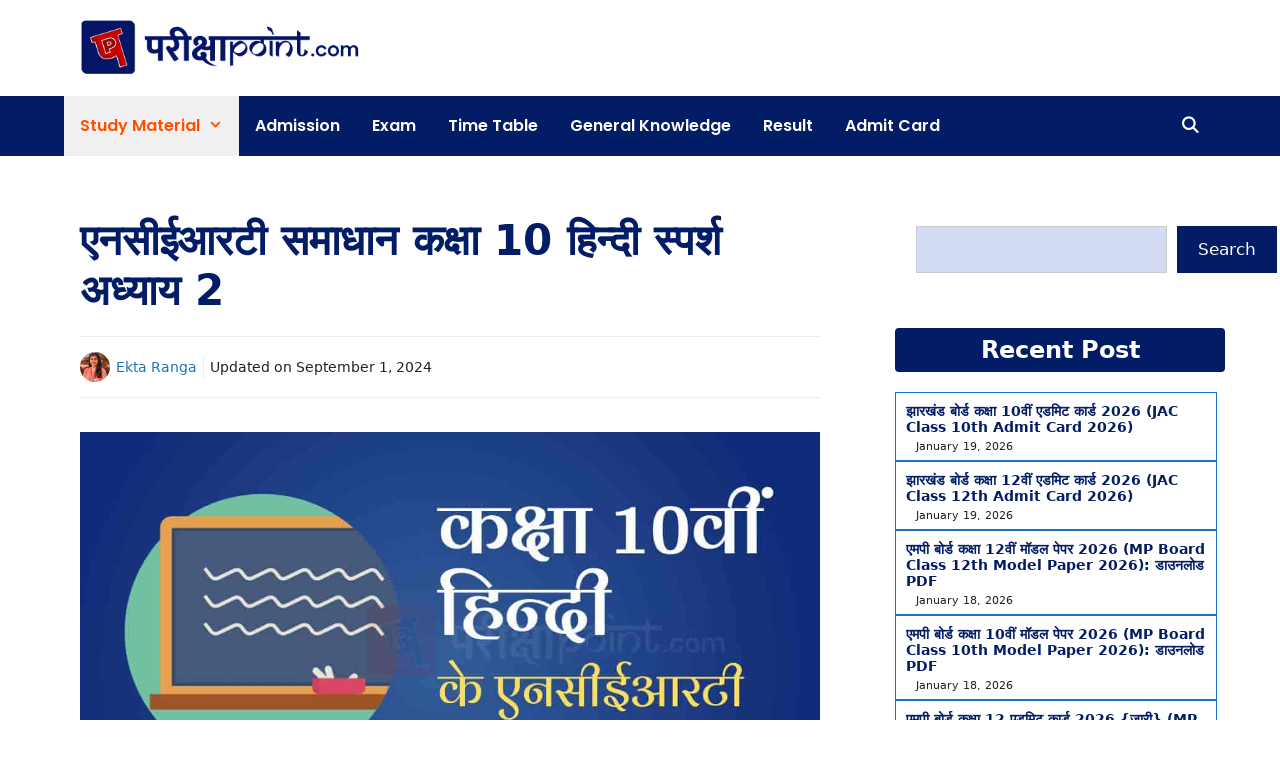

--- FILE ---
content_type: text/html; charset=utf-8
request_url: https://www.google.com/recaptcha/api2/aframe
body_size: 268
content:
<!DOCTYPE HTML><html><head><meta http-equiv="content-type" content="text/html; charset=UTF-8"></head><body><script nonce="Ruw-YLUBfCyjyj-5FaWTpA">/** Anti-fraud and anti-abuse applications only. See google.com/recaptcha */ try{var clients={'sodar':'https://pagead2.googlesyndication.com/pagead/sodar?'};window.addEventListener("message",function(a){try{if(a.source===window.parent){var b=JSON.parse(a.data);var c=clients[b['id']];if(c){var d=document.createElement('img');d.src=c+b['params']+'&rc='+(localStorage.getItem("rc::a")?sessionStorage.getItem("rc::b"):"");window.document.body.appendChild(d);sessionStorage.setItem("rc::e",parseInt(sessionStorage.getItem("rc::e")||0)+1);localStorage.setItem("rc::h",'1768988421030');}}}catch(b){}});window.parent.postMessage("_grecaptcha_ready", "*");}catch(b){}</script></body></html>